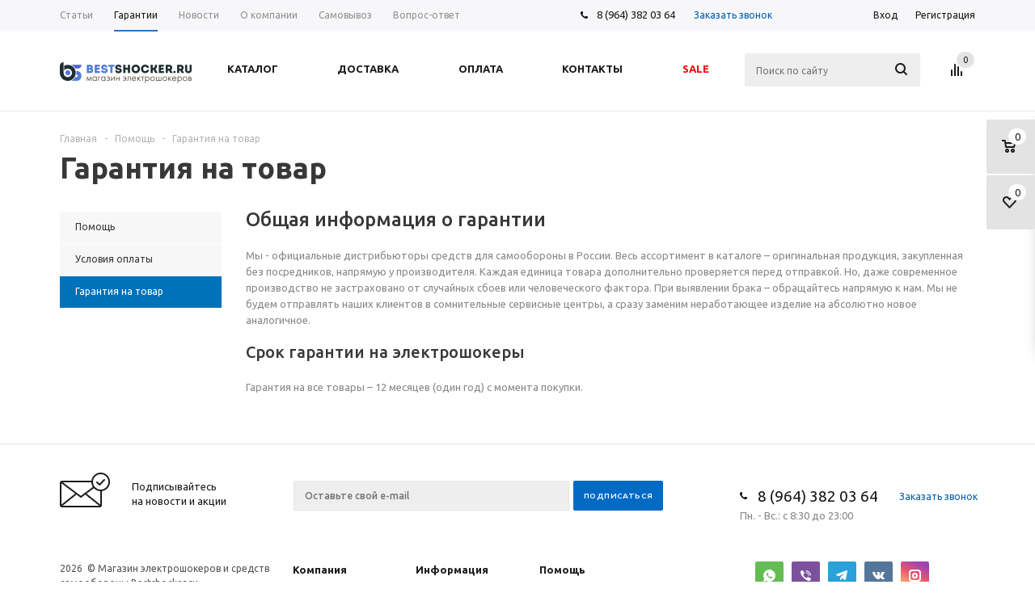

--- FILE ---
content_type: text/html; charset=UTF-8
request_url: https://bestshocker.ru/bitrix/templates/aspro_mshop/asprobanner.php
body_size: 8396
content:
<!-- Facebook Pixel Code -->
			<script>
			!function(f,b,e,v,n,t,s){if(f.fbq)return;n=f.fbq=function(){n.callMethod?
			n.callMethod.apply(n,arguments):n.queue.push(arguments)};if(!f._fbq)f._fbq=n;
			n.push=n;n.loaded=!0;n.version='2.0';n.queue=[];t=b.createElement(e);t.async=!0;
			t.src=v;s=b.getElementsByTagName(e)[0];s.parentNode.insertBefore(t,s)}(window,
			document,'script','//connect.facebook.net/en_US/fbevents.js');

			fbq('init', '479393465598449');
			fbq('track', "PageView");</script>
			<noscript><img height="1" width="1" style="display:none"
			src="https://www.facebook.com/tr?id=479393465598449&ev=PageView&noscript=1"
			/></noscript>
			<!-- End Facebook Pixel Code --><!--'start_frame_cache_asprobanner-banner-block'-->																													<!-- BEGIN JIVOSITE CODE {literal} -->
			<script type="text/javascript">
			(function(){ var widget_id = 'Pyx4T2Ivj7';
			var s = document.createElement('script'); s.type = 'text/javascript'; s.async = true; s.src = '//code.jivosite.com/script/widget/'+widget_id; var ss = document.getElementsByTagName('script')[0]; ss.parentNode.insertBefore(s, ss);})();</script>
			<!-- {/literal} END JIVOSITE CODE -->
																	<style type="text/css">
				.style-switcher:not(.new1){-webkit-transition:left ease .1s;moz-transition:left ease .1s;ms-transition:left ease .1s;o-transition:left ease .1s;transition:left ease .1s;}
				.style-switcher .header{position: relative;}
				.form_demo-switcher{position:fixed;left:-376px;top:0;width:376px;bottom:0;background:#fff;opacity:0;visibility:hidden;-webkit-transition:left ease 0.3s,opacity ease 0.3s;moz-transition:left ease 0.3s,opacity ease 0.3s;ms-transition:left ease 0.3s,opacity ease 0.3s;o-transition:left ease 0.3s,opacity ease 0.3s;transition:left ease 0.3s,opacity ease 0.3s;}
				.form_demo-switcher.active{left:0px !important;opacity:1;visibility:visible;}
				.form_demo-switcher.ziup{z-index:1060 !important;}
				.form_demo-switcher .switch, .style-switcher .header:after, #theme_switcher:after {
					background:url('[data-uri]') no-repeat scroll center center rgba(0, 0, 0, 0);height:201px;position:absolute;right:-42px;top:0px;width:42px;cursor:pointer;border-radius:0 6px 6px 0;opacity:0;
				}
				.form_demo-switcher .body .forms h2{
					background: #009dbf url('[data-uri]') no-repeat scroll 30px 21px;font-size:15px;color:#fff;font-weight:600;padding:26px 60px 29px 81px;text-align:left;margin:0px;position:relative;height:83px;box-sizing:border-box;
				}
				.form_demo-switcher .body .forms h2 .close-tab{position:absolute;content:"";top:32px;right:30px;width:12px;height:12px;background: url('[data-uri]') 0px 0px no-repeat;cursor:pointer;
				}
				.form_demo-switcher .body .forms h2 .close-tab:hover{background: url('[data-uri]') 0px 0px no-repeat;
				}
				.form_demo-switcher .body .forms.success h2 .close-tab{background: url('[data-uri]') 0px 0px no-repeat;
				}
				.form_demo-switcher .body .forms.success h2 .close-tab:hover{background: url('[data-uri]') 0px 0px no-repeat;
				}
				.form_demo-switcher .error-block-form{padding: 27px 30px 0px;margin: 0px 0px -20px;}
				.style-switcher .header:after {display:block;content:'';top:43px;}
				.form_demo-switcher + .style-switcher .header:after {display: none;}
				#theme_switcher:after {content:'';display:block;top:50%;margin-top:-100%;right:-44px;box-shadow: 4px 4px 15px;}
				#theme_switcher .form_demoarea {width:42px;height:229px;position:absolute;top:0;cursor:pointer;right:-44px;top:50%;margin-top:-100%;z-index:102;}
				#theme_switcher.closed {display:none;}
				.form_demo-switcher + #theme_switcher.closed {z-index: 99;}
				.form_demo-switcher .body{height:100%;margin:0px !important;}
				.form_demo-switcher .body .forms{height:100%;}
				.form_demo-switcher .body .forms *{font-family: Arial, Helvetica, sans-serif;}
				.form_demo-switcher .body .forms form{overflow-y:auto;overflow-x:hidden;position:absolute;top:83px;bottom:0;}
				.form_demo-switcher .body .forms form::-webkit-scrollbar{width: 8px;}
				.form_demo-switcher .body .forms form::-webkit-scrollbar-track{border-radius: 8px;}
				.form_demo-switcher .body .forms form::-webkit-scrollbar-thumb{border-radius: 8px;background:#999;border:2px solid #fff;}
				.form_demo-switcher .body .forms form::-webkit-scrollbar-thumb:window-inactive {background:#999;border:2px solid #fff;}
				.form_demo-switcher .body .forms .body_block{padding:27px 30px;color:#36444a;font-size:13px;}
				.form_demo-switcher .body .forms.success .body_block{font-size:14px;}
				.form_demo-switcher .body .forms.success h2{background: #f7f8f8 url('[data-uri]') no-repeat scroll 30px 21px;color:#009dbf;
				}
				.form_demo-switcher .body .forms .body_block .star{color:#d2362f;font-size:13px;font-weight: normal;line-height: 0;margin: 0 0 0 1px;position: relative;top:0px;}
				.form_demo-switcher .body .forms .body_block input{color:#000000;font-size:15px;background:#f0f4f8;border:1px solid #d3dbe5;line-height:20px;border-radius:2px;padding:9px 13px;height: auto;width:100%;box-sizing:border-box;}
				.form_demo-switcher .body .forms .body_block label{padding:0px 0px 5px;display:block;font-size: 13px;}
				.form_demo-switcher .body .forms .body_block label.error {color: #e62222 !important;font-size: 12px;position: absolute;top: 1px;right: 0px;}
				.form_demo-switcher .body .forms .body_block input.error{background: #fdf4f4;border-color:#e62222 }
				.form_demo-switcher .body .forms .body_block .more_text{color:#88888a;font-size:12px;display: block;margin: 3px 0px 0px 0px;}
				.form_demo-switcher .body .forms .body_block .form-group{margin: 0px 0px 14px;position:relative;}
				.form_demo-switcher .body .forms .body_block button{cursor: pointer;font-size: 16px;line-height: 20px;background: #00acf5;color: #fff;font-weight:600;-webkit-border-radius: 2px;-moz-border-radius: 2px;border-radius: 2px;text-align: center;padding: 10px 18px 12px;display: inline-block;border: none;outline: none;position: relative;width: auto;vertical-align: middle;-webkit-appearance: none;text-transform: none;}
				.form_demo-switcher .body .forms .body_block button:hover, .form_demo-switcher .body .forms .body_block button:active, .form_demo-switcher .body .forms .body_block button:active{background:#32bdf6;}
				.form_demo-switcher .body .forms .body_block .form-footer{padding:6px 0px 0;margin:0;}
				.fademask_ext{position: fixed;top: 0px;left: 0px;background: #374246;width: 100%;height: 100%;min-height: 100%;opacity: 0.8;z-index: 1050;}
				.style-switcher{z-index:1052;}
				.sp-container.custom_picker_container{z-index:1080;}

				@media (max-width:432px){
					.form_demo-switcher, .fademask_ext{display:none;}
				}
			</style>
			<script type="text/javascript">
				function getAjaxForm(callback){
					$.ajax({
						url:'https://aspro.ru/demo/form/index.php',
						type:'POST',
						data:{
							'AJAX_FORM': 'Y',
							'FORM_ID': 15						},
						success:function(html){
							var loc = location.origin;

							$('.form_demo-switcher').css({
								'opacity': 1,
								'visibility': 'visible'
							});
							$('.form_demo-switcher .switch').css({
								'opacity': 1,
								'visibility': 'visible'
							});

							$('.form_demo-switcher .body').html(html);
							$('.form_demo-switcher .body .url-input-block-rs').val(loc);
							$('.form_demo-switcher .body .code-input-block-r').val('aspro.mshop');
							$('.form_demo-switcher .body .url-input-block-r').val('market');

							if(typeof callback === 'function'){
								callback();
							}
						}
					})
				}

				$(document).ready(function(){
					$(document).on('click', '.fademask_ext', function(){
						$('.form_demo-switcher .close-tab').trigger('click');
					});

					$(document).on('click', '.form_demo-switcher .close-tab', function(){
						$('.form_demo-switcher .switch').trigger('click');
					});

					var $StyleSwitcher = $('.style-switcher').length ? $('.style-switcher') : $('#theme_switcher');
					var isNewStyleSwitcher = $StyleSwitcher.hasClass('style-switcher');
					var $OverSite = $('.oversite_button');
					var $DemoSwitcher = $('.form_demo-switcher');

					setTimeout(function(){
						$('.style-switcher .switch').unbind('click');
						$(document).on('click', '.style-switcher .switch', function(e){
							e.preventDefault();

							if($StyleSwitcher.hasClass('active')){
								// hide style swither
								$StyleSwitcher.addClass('closes');
								setTimeout(function(){
									$StyleSwitcher.removeClass('active');
									if(typeof HideHintBlock === 'function'){
										HideHintBlock();
									}
								}, 200);

								$.removeCookie('styleSwitcher', {path: '/'});
							}
							else{
								if(typeof HideHintBlock === 'function'){
									HideHintBlock();
								}

								if($DemoSwitcher.hasClass('active')){
									// hide demo form
									$DemoSwitcher.removeClass('active');

									setTimeout(function(){
										$DemoSwitcher.removeClass('ziup');
										$('.fademask_ext').remove();

										// show style swither
										if(typeof ShowOverlay === 'function'){
											ShowOverlay();
										}
										$StyleSwitcher.removeClass('closes').addClass('active');
									}, 300);
								}
								else{
									// show style swither
									if(typeof ShowOverlay === 'function'){
										ShowOverlay();
									}
									$StyleSwitcher.removeClass('closes').addClass('active');
								}

								$.cookie('styleSwitcher', 'open', {path: '/'});
							}
						});
					}, 50);

					if($StyleSwitcher.length || $OverSite.length){
						var top = ($OverSite.length ? (parseInt($OverSite.css('top')) + $OverSite.outerHeight()) : (isNewStyleSwitcher ? (parseInt($StyleSwitcher.css('top')) + parseInt($StyleSwitcher.find('.switch').css('top')) + $StyleSwitcher.find('.switch').outerHeight()) : (parseInt($StyleSwitcher.css('top')) + $StyleSwitcher.outerHeight()))) + 2;
						var zindex = isNewStyleSwitcher ? 1051 : 100;
						$('<div class="form_demo-switcher" style="z-index:' + zindex + '"><div class="switch" style="top:' + top + 'px;"></div><div class="body"></div></div>').insertBefore((isNewStyleSwitcher ? '.style-switcher' : '#theme_switcher'));
						var $DemoSwitcher = $('.form_demo-switcher');

						getAjaxForm(function(){
							$DemoSwitcher.find('.switch').click(function(){
								if(typeof HideOverlay === 'function'){
									HideOverlay();
								}

								if($DemoSwitcher.hasClass('active')){
									// hide demo form
									$DemoSwitcher.removeClass('active');

									setTimeout(function(){
										$DemoSwitcher.removeClass('ziup');
										$('.fademask_ext').remove();
									}, 300);
								}
								else{
									if($StyleSwitcher.hasClass('active')){
										// hide style swither
										$StyleSwitcher.addClass('closes');
										setTimeout(function(){
											$StyleSwitcher.removeClass('active');

											// show demo form
											$('<div class="fademask_ext"></div>').appendTo($('body'));
											$DemoSwitcher.addClass('ziup');
											$DemoSwitcher.addClass('active');
										}, 200);

										$.removeCookie('styleSwitcher', {path: '/'});
									}
									else{
										// show demo form
										$('<div class="fademask_ext"></div>').appendTo($('body'));
										$DemoSwitcher.addClass('ziup');
										$DemoSwitcher.addClass('active');
									}
								}
							});
						});
					}
				})
			</script>
														<!--'end_frame_cache_asprobanner-banner-block'-->